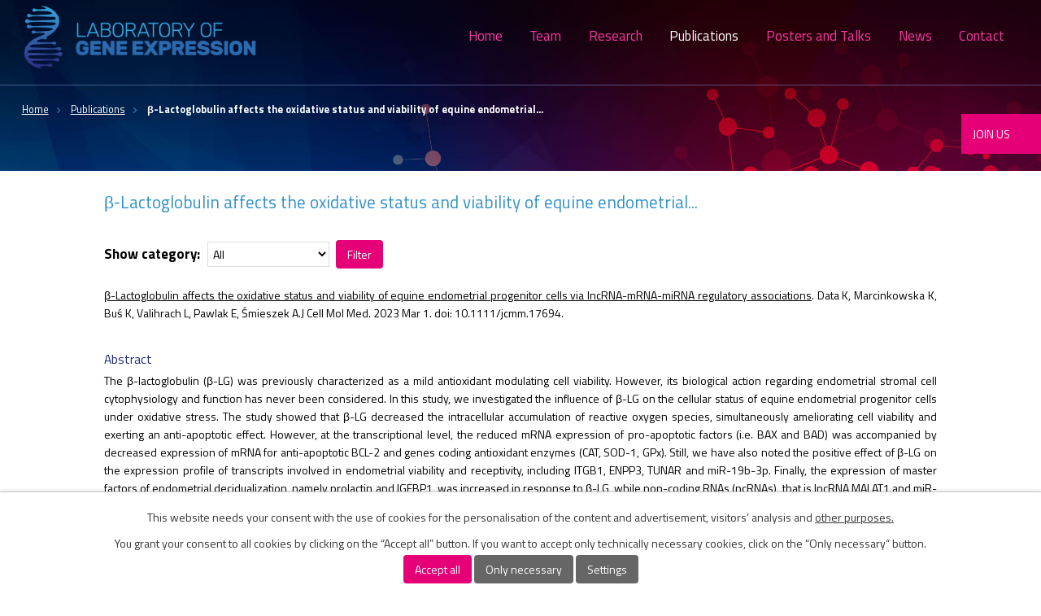

--- FILE ---
content_type: text/html; charset=utf-8
request_url: https://www.labgenexp.eu/publications/lactoglobulin-affects-the-oxidative-status-and-viability-of-equine-endometrial
body_size: 6726
content:
<!DOCTYPE html>
<html lang="en" data-lang-system="en">
	<head>



		<!--[if IE]><meta http-equiv="X-UA-Compatible" content="IE=EDGE"><![endif]-->
			<meta name="viewport" content="width=device-width, initial-scale=1, user-scalable=yes">
			<meta http-equiv="content-type" content="text/html; charset=utf-8" />
			<meta name="robots" content="index,follow" />
			<meta name="author" content="Antee s.r.o." />
			<meta name="description" content="β-Lactoglobulin affects the oxidative status and viability of equine endometrial progenitor cells via lncRNA-mRNA-miRNA regulatory associations. Data K, Marcinkowska K, Buś K, Valihrach L, Pawlak E, Śmieszek A.J Cell Mol Med. 2023 Mar 1. doi: 10.1111/jcmm.17694. 
 
Abstract

The β-lactoglobulin (β-LG) was previously characterized as a mild antioxidant modulating cell viability. However, its biological action regarding endometrial stromal cell cytophysiology and function has never been considered. In this study, we investigated the influence of β-LG on the cellular status of equine endometrial progenitor cells under oxidative stress. The study showed that β-LG decreased the intracellular accumulation of reactive oxygen species, simultaneously ameliorating cell viability and exerting an anti-apoptotic effect. However, at the transcriptional level, the reduced mRNA expression of pro-apoptotic factors (i.e. BAX and BAD) was accompanied by decreased expression of mRNA for anti-apoptotic BCL-2 and genes coding antioxidant enzymes (CAT, SOD-1, GPx). Still, we have also noted the positive effect of β-LG on the expression profile of transcripts involved in endometrial viability and receptivity, including ITGB1, ENPP3, TUNAR and miR-19b-3p. Finally, the expression of master factors of endometrial decidualization, namely prolactin and IGFBP1, was increased in response to β-LG, while non-coding RNAs (ncRNAs), that is lncRNA MALAT1 and miR-200b-3p, were upregulated. Our findings indicate a novel potential role of β-LG as a molecule regulating endometrial tissue functionality, promoting viability and normalizing the oxidative status of endometrial progenitor cells. The possible mechanism of β-LG action includes the activation of ncRNAs essential for tissue regeneration, such as lncRNA MALAT-1/TUNAR and miR-19b-3p/miR-200b-3p.
 

" />
			<meta name="viewport" content="width=device-width, initial-scale=1, user-scalable=yes" />
<title>β-Lactoglobulin affects the oxidative status and viability of equine endometrial... | genexp.ibt.cas.cz</title>

		<link rel="stylesheet" type="text/css" href="https://cdn.antee.cz/jqueryui/1.8.20/css/smoothness/jquery-ui-1.8.20.custom.css?v=2" integrity="sha384-969tZdZyQm28oZBJc3HnOkX55bRgehf7P93uV7yHLjvpg/EMn7cdRjNDiJ3kYzs4" crossorigin="anonymous" />
		<link rel="stylesheet" type="text/css" href="/style.php?nid=SVFRUUk=&amp;ver=1768399196" />
		<link rel="stylesheet" type="text/css" href="/css/libs.css?ver=1768399900" />
		<link rel="stylesheet" type="text/css" href="https://cdn.antee.cz/genericons/genericons/genericons.css?v=2" integrity="sha384-DVVni0eBddR2RAn0f3ykZjyh97AUIRF+05QPwYfLtPTLQu3B+ocaZm/JigaX0VKc" crossorigin="anonymous" />

		<script src="/js/jquery/jquery-3.0.0.min.js" ></script>
		<script src="/js/jquery/jquery-migrate-3.1.0.min.js" ></script>
		<script src="/js/jquery/jquery-ui.min.js" ></script>
		<script src="/js/jquery/jquery.ui.touch-punch.min.js" ></script>
		<script src="/js/libs.min.js?ver=1768399900" ></script>
		<script src="/js/ipo.min.js?ver=1768399889" ></script>
			<script src="/js/locales/en.js?ver=1768399196" ></script>

			<script src='https://www.google.com/recaptcha/api.js?hl=en&render=explicit' ></script>

		<link href="/publications?action=atom" type="application/atom+xml" rel="alternate" title="Publications">
		<link href="/news?action=atom" type="application/atom+xml" rel="alternate" title="News">
		<link href="/posters-and-talks?action=atom" type="application/atom+xml" rel="alternate" title="Posters and Talks">
<link href="https://fonts.googleapis.com/css?family=Titillium+Web:400,700&amp;subset=latin-ext" rel="stylesheet">
<!--<link href="https://fonts.googleapis.com/css?family=Roboto:400,700|Rubik:400,700&amp;subset=latin-ext" rel="stylesheet">-->
<link href="/image.php?nid=17117&amp;oid=6300931" rel="icon" type="image/png">
<link rel="shortcut icon" href="/image.php?nid=17117&amp;oid=6300931">
<script type="text/javascript">
$(document).ready(function() {
$("#ipocopyright").insertAfter("#ipocontainer");
$("#iponavigation").insertBefore("#ipomain");
});
</script>
<script src="/file.php?nid=17117&amp;oid=6299625" type="text/javascript"></script>
<link href="/file.php?nid=17117&amp;oid=6299623" rel="stylesheet">
<script type="text/javascript">
$(document).ready(function() {
$(".slideshow").owlCarousel({
loop: true,
autoWidth: false,
items: 4,
margin: 0,
dots: false,
nav: true,
autoplay: true,
autoplayTimeout: 4000,
autoplayHoverPause: true,
navText: ["<img src='image.php?nid=17117&oid=6295885' alt='zpět'>","<img src='image.php?nid=17117&oid=6295884' alt='vpřed'>"],
responsive: {
0 : {
items: 0,
},
1024 : {
items: 4,
},
1400 : {
items: 5,
}
}
});
});
</script>
<script type="text/javascript">
$(function() {
$( ".js-accordion" ).accordion({
heightStyle: "content",
collapsible: true,
active: false,
navigation: true,
autoHeight: false,
});
$(".js-tabs").tabs();
});
</script>
	</head>

	<body id="page6296060" class="subpage6296060"
			
			data-nid="17117"
			data-lid="EN"
			data-oid="6296060"
			data-layout-pagewidth="1024"
			
			data-slideshow-timer="3"
			 data-ipo-article-id="732943" data-ipo-article-tags="2023"
						
				
				data-layout="responsive" data-viewport_width_responsive="1024"
			>



							<div id="snippet-cookiesConfirmation-euCookiesSnp">			<div id="cookieChoiceInfo" class="cookie-choices-info template_1">
					<p>This website needs your consent with the use of cookies for the personalisation of the content and advertisement, visitors’ analysis and 
						<a class="cookie-button more" href="https://navody.antee.cz/cookies-en" target="_blank">other purposes.</a>
					</p>
					<p>
						You grant your consent to all cookies by clicking on the “Accept all” button. If you want to accept only technically necessary cookies, click on the “Only necessary“ button.
					</p>
				<div class="buttons">
					<a class="cookie-button action-button ajax" id="cookieChoiceButton" rel=”nofollow” href="/publications/lactoglobulin-affects-the-oxidative-status-and-viability-of-equine-endometrial?do=cookiesConfirmation-acceptAll">Accept all</a>
					<a class="cookie-button cookie-button--settings action-button ajax" rel=”nofollow” href="/publications/lactoglobulin-affects-the-oxidative-status-and-viability-of-equine-endometrial?do=cookiesConfirmation-onlyNecessary">Only necessary</a>
					<a class="cookie-button cookie-button--settings action-button ajax" rel=”nofollow” href="/publications/lactoglobulin-affects-the-oxidative-status-and-viability-of-equine-endometrial?do=cookiesConfirmation-openSettings">Settings</a>
				</div>
			</div>
</div>				<div id="ipocontainer">

			<div class="menu-toggler">

				<span>Menu</span>
				<span class="genericon genericon-menu"></span>
			</div>

			<span id="back-to-top">

				<i class="fa fa-angle-up"></i>
			</span>

			<div id="ipoheader">

				<a href="/" class="header-logo">
	<img src="/image.php?nid=17117&amp;oid=6340788" width="291" height="77" alt="Biotechnologický ústav logo">
</a>

<div class="fixed-element">
	<a href="/contact">JOIN US</a>
</div>			</div>

			<div id="ipotopmenuwrapper">

				<div id="ipotopmenu">
<h4 class="hiddenMenu">Menu top</h4>
<ul class="topmenulevel1"><li class="topmenuitem1 noborder" id="ipomenu6295994"><a href="/">Home</a></li><li class="topmenuitem1" id="ipomenu6296001"><a href="/team">Team</a><ul class="topmenulevel2"><li class="topmenuitem2" id="ipomenu6296005"><a href="/prof-mikael-kubista-phd">prof. Mikael Kubista, PhD</a></li><li class="topmenuitem2" id="ipomenu6296008"><a href="/radek-sindelka-phd">Radek Šindelka, PhD</a></li><li class="topmenuitem2" id="ipomenu12809414"><a href="/nicola-reinaldo-fornaini">Nicola Reinaldo Fornaini</a></li><li class="topmenuitem2" id="ipomenu12809449"><a href="/yusuf-caglar-odabai">Yusuf Çaglar Odabaşi</a></li><li class="topmenuitem2" id="ipomenu12809472"><a href="/ladislav-bucek">Ladislav Buček</a></li><li class="topmenuitem2" id="ipomenu12809500"><a href="/gabriela-klezlova">Gabriela Klézlová</a></li><li class="topmenuitem2" id="ipomenu12809522"><a href="/martin-pavlicek">Martin Pavlíček</a></li><li class="topmenuitem2" id="ipomenu12809512"><a href="/marketa-vokacova">Markéta Vokáčová</a></li><li class="topmenuitem2" id="ipomenu6296040"><a href="/ravindra-naraine-phd">Ravindra Naraine, PhD</a></li><li class="topmenuitem2" id="ipomenu7970041"><a href="/katerina-simkova">MSc. Kateřina Šimková</a></li><li class="topmenuitem2" id="ipomenu6296053"><a href="/veronika-kasparova">Veronika Kašparová</a></li></ul></li><li class="topmenuitem1" id="ipomenu6296055"><a href="/research">Research</a></li><li class="topmenuitem1 active" id="ipomenu6296060"><a href="/publications">Publications</a></li><li class="topmenuitem1" id="ipomenu8555318"><a href="/posters-and-talks">Posters and Talks</a></li><li class="topmenuitem1" id="ipomenu6296061"><a href="/news">News</a></li><li class="topmenuitem1" id="ipomenu6296062"><a href="/contact">Contact</a></li></ul>
					<div class="cleartop"></div>
				</div>
			</div>
			<div id="ipomain">
				
				<div id="ipomainframe">
					<div id="ipopage">
<div id="iponavigation">
	<h5 class="hiddenMenu">Breadcrumb navigation</h5>
	<p>
			<a href="/">Home</a> <span class="separator">&gt;</span>
			<a href="/publications">Publications</a> <span class="separator">&gt;</span>
			<span class="currentPage">β-Lactoglobulin affects the oxidative status and viability of equine endometrial...</span>
	</p>

</div>
						<div class="ipopagetext">
							<div class="blog view-detail content">
								
								<h1>β-Lactoglobulin affects the oxidative status and viability of equine endometrial...</h1>

<div id="snippet--flash"></div>
								
																	

<hr class="cleaner">


		<div class="tags-selection">
<form action="/publications/lactoglobulin-affects-the-oxidative-status-and-viability-of-equine-endometrial?do=tagsRenderer-selectTag-submit" method="post" id="frm-tagsRenderer-selectTag">
			<label for="frmselectTag-tag">Show category:</label> <select name="tag" id="frmselectTag-tag"><option value="" selected>All</option><option value="2023">2023</option></select>  <input type="submit" class="action-button" name="filter" id="frmselectTag-filter" value="Filter"> 
</form>
	</div>
	

<hr class="cleaner">

<div class="article">
	

	<div class="paragraph text clearfix">
<p><a href="https://onlinelibrary.wiley.com/doi/10.1111/jcmm.17694" target="_blank" rel="noopener noreferrer">β-Lactoglobulin affects the oxidative status and viability of equine endometrial progenitor cells via lncRNA-mRNA-miRNA regulatory associations</a>. <span></span><span class="docsum-authors full-authors">Data K, Marcinkowska K, Buś K,<span> </span>Valihrach L, Pawlak E, Śmieszek A.</span><span class="docsum-journal-citation full-journal-citation">J Cell Mol Med. 2023 Mar 1. doi: 10.1111/jcmm.17694.<span> </span></span></p>
<p> </p>
<h4 id="d5346480" class="article-section__header section__title main abstractlang_en main">Abstract</h4>
<div class="article-section__content en main">
<p>The β-lactoglobulin (β-LG) was previously characterized as a mild antioxidant modulating cell viability. However, its biological action regarding endometrial stromal cell cytophysiology and function has never been considered. In this study, we investigated the influence of β-LG on the cellular status of equine endometrial progenitor cells under oxidative stress. The study showed that β-LG decreased the intracellular accumulation of reactive oxygen species, simultaneously ameliorating cell viability and exerting an anti-apoptotic effect. However, at the transcriptional level, the reduced mRNA expression of pro-apoptotic factors (i.e. BAX and BAD) was accompanied by decreased expression of mRNA for anti-apoptotic BCL-2 and genes coding antioxidant enzymes (CAT, SOD-1, GPx). Still, we have also noted the positive effect of β-LG on the expression profile of transcripts involved in endometrial viability and receptivity, including ITGB1, ENPP3, TUNAR and miR-19b-3p. Finally, the expression of master factors of endometrial decidualization, namely prolactin and IGFBP1, was increased in response to β-LG, while non-coding RNAs (ncRNAs), that is lncRNA MALAT1 and miR-200b-3p, were upregulated. Our findings indicate a novel potential role of β-LG as a molecule regulating endometrial tissue functionality, promoting viability and normalizing the oxidative status of endometrial progenitor cells. The possible mechanism of β-LG action includes the activation of ncRNAs essential for tissue regeneration, such as lncRNA MALAT-1/TUNAR and miR-19b-3p/miR-200b-3p.</p>
<p> </p>
<p><a class="image-detail" href="https://www.labgenexp.eu/image.php?nid=17117&amp;oid=9758091&amp;width=900" data-caption="aga2.png"><a href="/https://www.labgenexp.eu/image.php?nid=17117&amp;oid=9758091&amp;width=900" class="image-detail"><img style="display: block; margin-left: auto; margin-right: auto;" src="https://www.labgenexp.eu/image.php?nid=17117&amp;oid=9758091&amp;width=671&amp;height=412" alt="aga2.png" class="show-detail" width="671" height="412"></a></a></p>
</div>	</div>
		
<div id="snippet--images"><div class="images clearfix">

	</div>
</div>


<div id="snippet--uploader"></div>			<div class="article-footer">
													<div class="published"><span>Published:</span> 3. 3. 2023 14:52</div>

					</div>
	
</div>

<hr class="cleaner">
<div class="content-paginator clearfix">
	<span class="linkprev">
		<a href="/publications/disclosing-quantitative-rt-pcr-raw-data-during-manuscript-submission-a-call-for-action">

			<span class="linkprev-chevron">
				<i class="fa fa-angle-left"></i>
			</span>
			<span class="linkprev-text">
				<span class="linkprev-title">Disclosing…</span>
				<span class="linkprev-date">Published: 4. 4. 2023 8:16</span>
			</span>
		</a>
	</span>
	<span class="linkback">
		<a href='/publications'>
			<span class="linkback-chevron">
				<i class="fa fa-undo"></i>
			</span>
			<span class="linkback-text">
				<span>Back to overview</span>
			</span>
		</a>
	</span>
	<span class="linknext">
		<a href="/publications/glioblastoma-and-cerebral-organoids-development-and-analysis-of-an-in-vitro-model-for">

			<span class="linknext-chevron">
				<i class="fa fa-angle-right"></i>
			</span>
			<span class="linknext-text">
				<span class="linknext-title">Glioblastoma and…</span>
				<span class="linknext-date">Published: 17. 2. 2023 9:28</span>
			</span>
		</a>
	</span>
</div>

		
															</div>
						</div>
					</div>


					

					

					<div class="hrclear"></div>
					<div id="ipocopyright">
<div class="copyright">
	<div class="row copyright__inner">
	<p><img src="/image.php?nid=17117&amp;oid=6340788" width="291" height="77" alt="Biotechnologický ústav logo"></p>
	<p>Laboratory of Gene Expression<br>Institute of Biotechnology CAS, v.v.i.</p>
	<p>Prumyslova 595<br>252 50 Vestec<br>Czech Republic</p>
	<p><strong>Phone: </strong><a href="tel:+420325873748">+420 325 873 748</a>, <a href="tel:+420325873747">+420 325 873 747</a></p>
	<a class="map-point" href="https://goo.gl/maps/jHoVXyjuZEA2" target="_blank">
		<img src="/image.php?nid=17117&amp;oid=6340787" width="35" height="49" alt="map-point">
	</a>
</div>
<div class="row antee">
	© 2026 Biotechnologický ústav AV ČR, v. v. i., <a href="mailto:veronika.kasparova@ibt.cas.cz">Contact webmaster</a><br>Powered by ANTEE - <a href="https://www.antee.cz" rel="nofollow">Web Design</a>, Content Management System IPO
</div>
</div>
					</div>
					<div id="ipostatistics">
<script >
	var _paq = _paq || [];
	_paq.push(['disableCookies']);
	_paq.push(['trackPageView']);
	_paq.push(['enableLinkTracking']);
	(function() {
		var u="https://matomo.antee.cz/";
		_paq.push(['setTrackerUrl', u+'piwik.php']);
		_paq.push(['setSiteId', 3967]);
		var d=document, g=d.createElement('script'), s=d.getElementsByTagName('script')[0];
		g.defer=true; g.async=true; g.src=u+'piwik.js'; s.parentNode.insertBefore(g,s);
	})();
</script>
<script >
	$(document).ready(function() {
		$('a[href^="mailto"]').on("click", function(){
			_paq.push(['setCustomVariable', 1, 'Click mailto','Email='+this.href.replace(/^mailto:/i,'') + ' /Page = ' +  location.href,'page']);
			_paq.push(['trackGoal', 4]);
			_paq.push(['trackPageView']);
		});

		$('a[href^="tel"]').on("click", function(){
			_paq.push(['setCustomVariable', 1, 'Click telefon','Telefon='+this.href.replace(/^tel:/i,'') + ' /Page = ' +  location.href,'page']);
			_paq.push(['trackPageView']);
		});
	});
</script>
					</div>

					<div id="ipofooter">
						
					</div>
				</div>
			</div>
		</div>
	</body>
</html>
